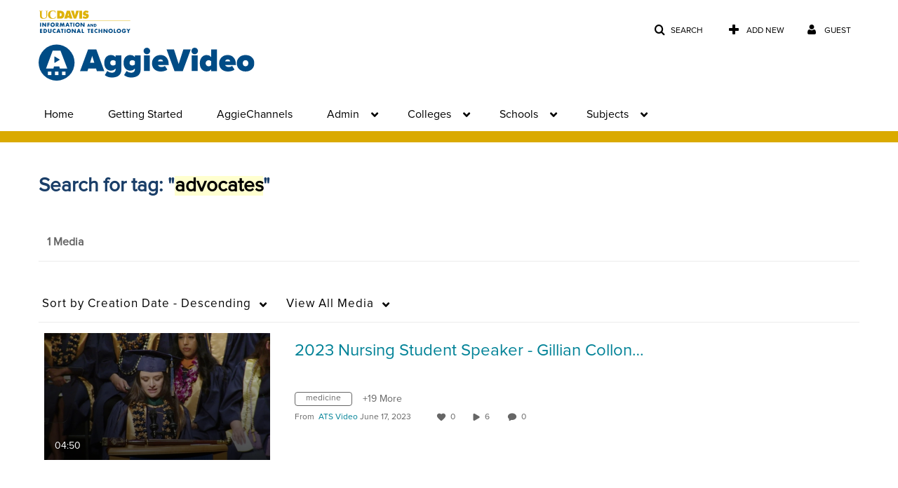

--- FILE ---
content_type: text/css
request_url: https://assets.mediaspace.kaltura.com/5.169.7.1034/public/build0/css/font/kmsglobalfont.css
body_size: 437
content:
@font-face {
  font-family: 'kmsglobal';
  src:
          url('kmsglobal.woff2?5759fn') format('woff2'),
          url('kmsglobal.ttf?5759fn') format('truetype'),
          url('kmsglobal.woff?5759fn') format('woff'),
          url('kmsglobal.svg?5759fn#kmsglobal') format('svg');
  font-weight: normal;
  font-style: normal;
  font-display: block;
}

[class^="kmsicon-"], [class*=" kmsicon-"] {
  /* use !important to prevent issues with browser extensions that change fonts */
  font-family: 'kmsglobal' !important;
  speak: none;
  font-style: normal;
  font-weight: normal;
  font-variant: normal;
  text-transform: none;
  line-height: 1;

  /* Better Font Rendering =========== */
  -webkit-font-smoothing: antialiased;
  -moz-osx-font-smoothing: grayscale;
}

.kmsicon-library:before {
  content: "\e903";
  color: #fff;
}
.kmsicon-embed:before {
  content: "\e900";
}
.kmsicon-hide-from-player:before {
  content: "\e901";
}
.kmsicon-show-on-player:before {
  content: "\e902";
}


--- FILE ---
content_type: text/plain;charset=UTF-8
request_url: https://video.ucdavis.edu/user/get-details?format=ajax&_=1769076844377
body_size: 476
content:
{"content":[{"target":"#userMobileMenuDisplayName, #userMenuDisplayName","action":"replace","content":"Guest"}],"script":"$(\"body\").trigger(\"userDetailsPopulated\");;document.querySelector(\"meta[name=xsrf-ajax-nonce]\").setAttribute(\"content\", \"[base64]\");"}